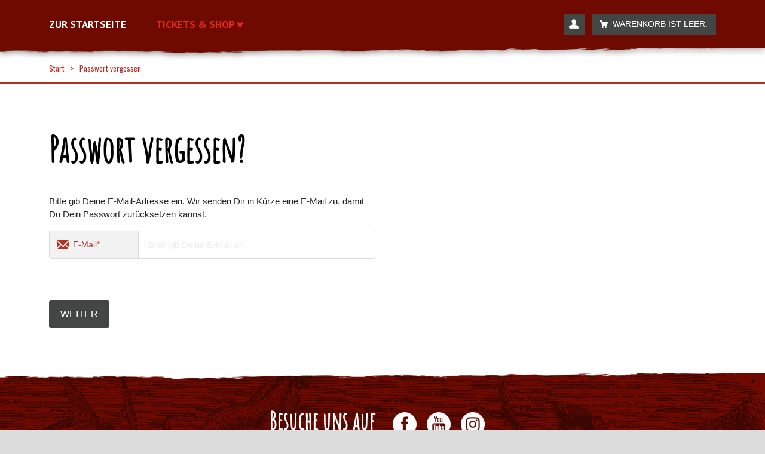

--- FILE ---
content_type: text/html; charset=UTF-8
request_url: https://shop.wildpark-mv.de/login/lostpwd?cats=364&sr=d
body_size: 4218
content:
<!DOCTYPE html>
<!--[if IE 8]> <html class="ie8"> <![endif]-->
<!--[if IE 9]> <html class="ie9"> <![endif]-->
<!--[if !IE]><!--> <html data-shop="true" data-curpage="login-lostpwd"> <!--<![endif]-->
<head>
        <base href="https://shop.wildpark-mv.de/">
        <meta charset="utf-8">
        <title>Wildpark-MV Online Shop - Password recovery</title>
        <!-- <meta name="description" content="Responsive modern ecommerce Html5 Template"> -->
        <!--[if IE]> <meta http-equiv="X-UA-Compatible" content="IE=edge"> <![endif]-->
        <meta name="viewport" content="width=device-width, initial-scale=1.0">

        <link href='//fonts.googleapis.com/css?family=PT+Sans:400,700,400italic,700italic%7CPT+Gudea:400,700,400italic%7CPT+Oswald:400,700,300' rel='stylesheet' id="googlefont">

                <link rel="stylesheet" type="text/css" href="media/shared/bootstrap/dist/css/bootstrap.min.1691151951.css" >
                <link rel="stylesheet" type="text/css" href="media/shared/bootstrap/custom.1690889420.css" >
                <link rel="stylesheet" type="text/css" href="media/layouts/shop/css/layout/font-awesome.min.1499721279.css" >
                <link rel="stylesheet" type="text/css" href="media/layouts/shop/css/layout/prettyPhoto.1499721279.css" >
                <link rel="stylesheet" type="text/css" href="media/layouts/shop/css/layout/revslider.1652207539.css" >
                <link rel="stylesheet" type="text/css" href="media/layouts/shop/css/layout/owl.carousel.1499721279.css" >
                <link rel="stylesheet" type="text/css" href="media/layouts/shop/css/layout/style.1652207539.css" >
                <link rel="stylesheet" type="text/css" href="media/layouts/shop/css/layout/responsive.1652207539.css" >
                <link rel="stylesheet" type="text/css" href="media/layouts/shop/css/layout/tmp.css" >
                <link rel="stylesheet" type="text/css" href="media/plugins/notify/notify.1570456548.css" >
                <link rel="stylesheet" type="text/css" href="media/layouts/public/css/layout/international.1652207539.css" >
                <link rel="stylesheet" type="text/css" href="media/layouts/shop/css/layout/jquery.selectbox.1617024946.css" >
                <link rel="stylesheet" type="text/css" href="media/layouts/shop/css/pages/products-list.1652207539.css" >
                <link rel="stylesheet" type="text/css" href="media/layouts/shop/css/pages/basket-module.1652207539.css" >
                <link rel="stylesheet" type="text/css" href="media/layouts/shop/css/pages/categories-menu.1652207539.css" >
                <link rel="stylesheet" type="text/css" href="media/layouts/shop/css/pages/categories-tree.1652207539.css" >
                <link rel="stylesheet" type="text/css" href="media/layouts/shop/css/pages/attributes-filters.1652207539.css" >
                <link rel="stylesheet" type="text/css" href="media/layouts/shop/css/pages/checkout.1652207539.css" >
                <link rel="stylesheet" type="text/css" href="media/plugins/sgl-loader/sgl-loader.1499721280.css" >
                <link rel="stylesheet" type="text/css" href="media/layouts/shop/css/layout/main.1652207539.css" >
        
        <!-- Favicon and Apple Icons -->
        <link rel="icon" type="image/png" href="media/layouts/shop/img/icons/icon.png">
        <link rel="apple-touch-icon" sizes="57x57" href="media/layouts/shop/img/icons/apple-icon-57x57.png">
        <link rel="apple-touch-icon" sizes="72x72" href="media/layouts/shop/img/icons/apple-icon-72x72.png">

        <script type="text/javascript">var jsonData = {};</script>

        <!--- Modernizr -->
        <script src="media/layouts/shop/js/layout/modernizr.custom.js"></script>

        <!--[if lt IE 9]>
        <script src="media/layouts/shop/js/layout/html5shiv.js"></script>
        <script src="media/layouts/shop/js/layout/respond.min.js"></script>
        <![endif]-->

        <style id="custom-style">

        </style>
</head>
<body ng-app="saliroApp">
<div id="fb-root"></div>
<div id="notify-top" class="notify"></div>
<div id="notify-overlay"></div>
<div id="wrapper">
        <header id="header">
                                <div id="header-top">
                        <div class="container">
                                <div class="row">
                                        <div class="col-md-12">
                                                <div class="header-top-right">

                                                        <div class="header-top-dropdowns pull-right">
                                                                                                                        </div><!-- End .header-top-dropdowns -->

                                                        <div class="header-text-container pull-right">
                                                                                                                                <p class="header-text">Willkommen zu Wildpark-MV Online Shop!</p>
                                                                <p class="header-link">
                                                                        <a href="/login/?cats=364&sr=d">Anmelden</a>&nbsp;
                                                                        oder&nbsp;
                                                                        <a href="/signup/?cats=364&sr=d">
                                                                                Konto erstellen                                                                        </a>
                                                                </p>
                                                                                                                        </div><!-- End .pull-right -->
                                                </div><!-- End .header-top-right -->
                                                <!--<div class="header-top-left">
                                                        <ul id="top-links" class="clearfix">

                                                                <li><a href="/"><span class="top-icon top-icon-home"></span><span class="hide-for-xs">Start</span></a></li>
                                                                                                                                                                                        </ul>
                                                </div>-->
                                                <div class="header-top-left">
                                                            <ul id="top-links" class="clearfix">
                                    <li class="">
                    <a href="/">
                        <span class="fa fa-home"></span>                        Start                    </a>
                </li>
                                                <li class="">
                    <a href="/">
                        <span class="fa fa-home"></span>                        Custom Option                    </a>
                </li>
                                                                                    </ul>
                                                </div><!-- End .header-top-left -->
                                        </div><!-- End .col-md-12 -->
                                </div><!-- End .row -->
                        </div><!-- End .container -->
                </div><!-- End #header-top -->

                <div id="inner-header">
                        <div class="container">
                                <div class="row">
                                        <div class="col-md-5 col-sm-5 col-xs-12 logo-container">
                                                <h1 class="logo clearfix">
                                                        <span>Responsive eCommerce Template</span>
                                                        <a href="/"><img src="" width="238" height="76"></a>
                                                </h1>
                                        </div><!-- End .col-md-5 -->
                                                                                <div class="col-md-7 col-sm-7 col-xs-12 header-inner-right">
                                                                                        </div><!-- End .col-md-7 -->
                                                                        </div><!-- End .row -->
                        </div><!-- End .container -->

                        <div id="main-nav-container">
                                <div class="container">
                                        <div class="row">
                                                <div class="col-md-12 clearfix">

                                                        <nav id="main-nav">
                                                                <div id="responsive-nav">
                                                                        <div id="responsive-nav-button">
                                                                                Menu <span id="responsive-nav-button-icon"></span>
                                                                        </div><!-- responsive-nav-button -->
                                                                </div>
                                                                <ul class="menu clearfix" data-morebtn="Weitere <span class='more'>&#11167;</span>">
                                                                        <li class=""><a href="https://shop.wildpark-mv.de">Zur Startseite</a></li>

                                                                        <li class="activemenuebutton"><a href="https://shop.wildpark-mv.de">Tickets & Shop <span class="more">&#11167;</span></a>
                                                                                <ul style="min-width: 250px;">

                                                                                        <li><a href="/kategorie/jahreskarten" class="mega-menu-title">Jahreskarten</a></li>
                                                                                        <li><a href="/kategorie/tageskarten" class="mega-menu-title">Tageskarten</a></li>
                                                                                        <li><a href="/kategorie/gruppenkarten" class="mega-menu-title">Gruppenkarten</a></li>

                                                                                        <li role="separator" class="divider"></li>
                                                                                        <li class="dropdown-header">Events</li>

                                                                                        <li><a href="/kategorie/wolfswanderungen" class="mega-menu-title morespace">Wolfswanderungen</a></li>
                                                                                        <li><a href="/kategorie/oster-nacht" class="mega-menu-title morespace">Oster-Nacht</a></li>
                                                                                        <li><a href="/kategorie/funkeln-im-dunkeln" class="mega-menu-title morespace">Funkeln im Dunkeln</a></li>
                                                                                </ul>
                                                                        </li>
                                                                </ul>
                                                        </nav>

                                                        <div id="quick-access">
                                                                <div class="dropdown-cart-menu-container pull-right" id="basket">
    <div class="btn-group dropdown-cart">
        <button type="button" class="btn btn-custom dropdown-toggle" data-bs-toggle="dropdown">
            <span class="cart-menu-icon"></span>
                                        Warenkorb ist leer.                    </button>

            </div><!-- End .btn-group -->
</div><!-- End .dropdown-cart-menu-container -->

                                                                <a href="/login"><button id="login-register" class="btn btn-custom"></button></a>

                                                            <!--<form class="form-inline quick-search-form" role="form" action="#">
                                                                        <div class="form-group no-search">
                                                                                <input type="text" class="form-control" placeholder="Suchen" value="" data-prev="">
                                                                        </div>
                                                                        <button type="submit" id="quick-search" class="btn btn-custom"></button>
                                                                </form>-->
                                                        </div><!-- End #quick-access -->
                                                </div><!-- End .col-md-12 -->
                                        </div><!-- End .row -->
                                </div><!-- End .container -->

                        </div><!-- End #nav -->
                </div><!-- End #inner-header -->
        </header><!-- End #header -->

        <section id="content">
                                <div id="breadcrumb-container">
        <div class="container">
                <ul class="breadcrumb">
                        <li><a href="/">Start</a></li>
                        <li class="active">Passwort vergessen</li>
                </ul>
        </div>
</div>
<div class="container">
        <div class="row">
                <div class="col-md-12">
                        <header class="content-title">
                                <h1 class="title">Passwort vergessen?</h1>
                                <div class="md-margin"></div><!-- space -->
                        </header>

                        <div class="row">

                                <div class="col-md-6 col-sm-6 col-xs-12">
                                        <p>Bitte gib Deine E-Mail-Adresse ein. Wir senden Dir in Kürze eine E-Mail zu, damit Du Dein Passwort zurücksetzen kannst. </p>
                                        <form method="post" action="/login/lostpwd">
                                                <div class="input-group">
                                                        <span class="input-group-addon"><span class="input-icon input-icon-email"></span><span class="input-text">E-Mail&#42;</span></span>
                                                        <input type="email" name="email" id="email" required class="form-control input-lg user-email" placeholder="Bitte gib Deine E-Mail an">
                                                </div><!-- End .input-group -->
                                                <div class="input-group">
                                                        <div class="">
                                                                <div class="g-recaptcha" data-size="compact" data-sitekey="6LeK97wUAAAAAJ1sjM20piaz8xUTWb7Ex3vaoyXz"></div>                                                        </div>
                                                </div>
                                                <button class="btn btn-custom-2">Weiter</button>
                                        </form>
                                        <div class="sm-margin"></div><!-- space -->
                                </div><!-- End .col-md-6 -->

                        </div><!-- End.row -->

                </div><!-- End .col-md-12 -->
        </div><!-- End .row -->
</div><!-- End .container -->
        </section><!-- End #content -->

        <footer id="footer">
                                <div id="twitterfeed-container">
                        <div class="container">
                                                        </div><!-- End .container -->
                </div><!-- End #twitterfeed-container -->
                                                <div id="inner-footer">
                        <div class="container">
                                <div class="row">
    <div class="col-md-6 text-align-right">
        Besuche uns auf
    </div>
    <div class="col-md-6 text-align-left">
        <a href="https://www.facebook.com/WildparkMV" rel="nofollow" target="_blank" class="social-link fb"></a>
        <a href="https://www.youtube.com/user/NUPGuestrow" rel="nofollow" target="_blank" class="social-link yt"></a>
        <a href="https://www.instagram.com/wildparkmv/" rel="nofollow" target="_blank" class="social-link ig"></a>
    </div>
</div>
                        </div><!-- End .container -->
                </div><!-- End #inner-footer -->
                                                <div id="footer-bottom">
                        <div class="container">
                                <div class="row footer-menue">
  <div class="col-md-6">
    &copy;2026, Natur und Umweltpark Güstrow, gGmbh
  </div>

  <div class="col-md-6 text-align-right">
    <ul>
      <li><a href="https://shop.wildpark-mv.de/kontakt">Kontakt</a></li>
      <li><a href="https://shop.wildpark-mv.de/anfahrt">Anfahrt</a></li>
      <li><a href="https://www.wildpark-mv.de/impressum.html">Impressum</a></li>
      <li><a href="https://www.wildpark-mv.de/datenschutz.html">Datenschutz</a></li>
      <li><a href="https://www.wildpark-mv.de/agb.html">AGB</a></li>
    </ul>
  </div>
</div>
                        </div><!-- End .container -->
                </div><!-- End #footer-bottom -->
                        </footer><!-- End #footer -->
</div><!-- End #wrapper -->

<a href="#" id="scroll-top" title="Scroll to Top"><i class="fa fa-angle-up"></i></a><!-- End #scroll-top -->

<!-- END -->
<script src="media/shared/jquery/3.3.1/jquery.min.1533654705.js" type="text/javascript"  ></script>
<script src="media/shared/angularjs/1.6.4/angular.min.1533654705.js" type="text/javascript"  ></script>
<script src="media/layouts/partner/js/pages/ng/angular-modal-service.min.1617024946.js" type="text/javascript"  ></script>
<script src="media/layouts/admin/js/pages/ngApp.1727084455.js" type="text/javascript"  ></script>
<script src="media/layouts/admin/js/pages/ngAppFactory.1727084455.js" type="text/javascript"  ></script>
<script src="https://code.angularjs.org/1.2.5/i18n/angular-locale_de.js" type="text/javascript"  ></script>
<script src="//connect.facebook.net/en/sdk.js" type="text/javascript" async ></script>
<script src="media/layouts/shop/js/pages/login.1652207539.js" type="text/javascript"  ></script>
<script src="media/shared/bootstrap/dist/js/bootstrap.bundle.min.1691151951.js" type="text/javascript"  ></script>
<script src="media/layouts/shop/js/layout/smoothscroll.1652207539.js" type="text/javascript"  ></script>
<script src="media/layouts/shop/js/layout/jquery.debouncedresize.1499721279.js" type="text/javascript"  ></script>
<script src="media/layouts/shop/js/layout/jquery.placeholder.1499721279.js" type="text/javascript"  ></script>
<script src="media/layouts/shop/js/layout/jquery.hoverIntent.min.1499721279.js" type="text/javascript"  ></script>
<script src="media/layouts/shop/js/layout/twitter/jquery.tweet.min.1499721280.js" type="text/javascript"  ></script>
<script src="media/layouts/shop/js/layout/jquery.flexslider-min.1499721279.js" type="text/javascript"  ></script>
<script src="media/layouts/shop/js/layout/owl.carousel.min.1499721280.js" type="text/javascript"  ></script>
<script src="media/layouts/shop/js/layout/jflickrfeed.min.1617024946.js" type="text/javascript"  ></script>
<script src="media/layouts/shop/js/layout/jquery.prettyPhoto.1534951048.js" type="text/javascript"  ></script>
<script src="media/layouts/shop/js/layout/jquery.jscrollpane.min.1499721279.js" type="text/javascript"  ></script>
<script src="media/layouts/shop/js/layout/jquery.fitvids.1652207539.js" type="text/javascript"  ></script>
<script src="media/layouts/shop/js/layout/jquery.elastislide.1652207539.js" type="text/javascript"  ></script>
<script src="media/layouts/shop/js/layout/jquery.elevateZoom.min.1499721279.js" type="text/javascript"  ></script>
<script src="media/layouts/shop/js/layout/jquery.themepunch.tools.min.1499721279.js" type="text/javascript"  ></script>
<script src="media/layouts/shop/js/layout/jquery.themepunch.revolution.min.1499721279.js" type="text/javascript"  ></script>
<script src="media/layouts/shop/js/layout/jquery.selectbox.min.1499721279.js" type="text/javascript"  ></script>
<script src="media/layouts/shop/js/layout/jquery.mousewheel.1652207539.js" type="text/javascript"  ></script>
<script src="media/plugins/sgl-loader/sgl-loader.1499721280.js" type="text/javascript"  ></script>
<script src="media/layouts/shop/js/layout/main.1652207539.js" type="text/javascript"  ></script>
<script src="media/plugins/notify/notify.1570456548.js" type="text/javascript"  ></script>
<script src="media/layouts/public/js/layout/international.1652207539.js" type="text/javascript"  ></script>
<script src="media/layouts/shop/js/pages/url-parameters.1652207539.js" type="text/javascript"  ></script>
<script src="media/layouts/public/js/layout/main.1727084455.js" type="text/javascript"  ></script>
<script src="media/plugins/ajaxQueue/ajaxQueue.1499721280.js" type="text/javascript"  ></script>
<script src="media/layouts/public/js/layout/login.1652207539.js" type="text/javascript"  ></script>
<script src="media/layouts/shop/js/pages/basket.1652207539.js" type="text/javascript"  ></script>
<script src="media/layouts/shop/js/pages/quantity-input.1652207539.js" type="text/javascript"  ></script>
<script src="media/layouts/shop/js/pages/products-listing.1652207558.js" type="text/javascript"  ></script>
<script src="media/layouts/shop/js/pages/categories-menu.1652207539.js" type="text/javascript"  ></script>
<script src="media/layouts/shop/js/pages/categories-tree.1652207539.js" type="text/javascript"  ></script>
<script src="media/layouts/shop/js/pages/search.1652207539.js" type="text/javascript"  ></script>
<script src="media/plugins/bootstrap-confirm/confirm.1700116441.js" type="text/javascript"  ></script>
<script src="media/layouts/shop/js/pages/attributes-filters.1652207539.js" type="text/javascript"  ></script>
<script src="media/plugins/validation/jquery.validate.min.1499721280.js" type="text/javascript"  ></script>
<script src="media/layouts/client/js/pages/client-lostpwd.1652207539.js" type="text/javascript"  ></script>
<script src="media/plugins/validation/jquery.validate.bootstrap.1520967630.js" type="text/javascript"  ></script>
<script src="//www.google.com/recaptcha/api.js&render=explicit" type="text/javascript"  ></script>

<script type="text/javascript">
        window.FbAppId = '928820713812134';window.languageId = '3';window.appSection = 'shop';window.languageCode = 'DE';window.sessionName = 'SID';
                $(function() {
                    // Slider Revolution
                    jQuery('#slider-rev').revolution({
                    delay:8000,
                    startwidth:320,
                    startheight:320,
                    onHoverStop:"true",
                    hideThumbs:250,
                    navigationHAlign:"center",
                    navigationVAlign:"bottom",
                    navigationHOffset:0,
                    navigationVOffset:20,
                    soloArrowLeftHalign:"left",
                    soloArrowLeftValign:"center",
                    soloArrowLeftHOffset:0,
                    soloArrowLeftVOffset:0,
                    soloArrowRightHalign:"right",
                    soloArrowRightValign:"center",
                    soloArrowRightHOffset:0,
                    soloArrowRightVOffset:0,
                    touchenabled:"on",
                    stopAtSlide:-1,
                    stopAfterLoops:-1,
                    dottedOverlay:"none",
                    fullWidth:"off",
                    autoHeight:"off",
                    spinned:"spinner5",
                    shadow:0,
                    hideTimerBar: "on",
                    // navigationStyle:"round"
                      });

                });
            </script>
</body>
</html>


--- FILE ---
content_type: text/css
request_url: https://shop.wildpark-mv.de/media/layouts/shop/css/pages/checkout.1652207539.css
body_size: 974
content:
.checkout-steps {
    overflow: hidden;
    border: none;
    background: #f7f7f7;
    padding: 5px 0px;
}

.checkout-steps .step {
    float: left;
    margin-top:-12px;
    margin-bottom:-17px;
    position:relative;
    padding-left: 26px;
}

.checkout-steps .step.active {
    background-color: #bebebe;
    z-index: 11;
    color: white;
}

.checkout-steps .step .step-text {
    margin: 0 0 0 10px;
    line-height: 46px;
    float: left;
}

.checkout-steps .divider {
    color: white;
    font-size: 50px;
    position:relative;
    right: -18px;
}

.step-client {
    z-index: 10;
}

.step-shipping {
    z-index: 9;
}

.step-payment {
    z-index: 7;
}

.step-confirmation {
    z-index: 6;
}

.checkout-steps .step > * {
    display: inline-block;
}

@media(max-width:700px) {
    .checkout-steps {
        padding: 0;
    }
    .checkout-steps .divider {
        display:none;
    }
    .checkout-steps .step {
        margin-top: 0;
        margin-bottom: 0;
        float: none;
    }
    .checkout-steps .step .step-text {
        line-height: 21px;
    }
}

--- FILE ---
content_type: text/css
request_url: https://shop.wildpark-mv.de/media/layouts/shop/css/layout/main.1652207539.css
body_size: 367
content:
@import url("//app.grvity.de/media/layouts/shop/css/layout/main.css");

.top-icon.top-icon-home {
    background-position: -2px -72px;
}
a:hover .top-icon.top-icon-home {
    background-position: -2px -95px;
}
.top-icon {
    background: url(../images/sprites/sprite.png) no-repeat;
}

html[data-curpage^="checkout"] #main-nav-container {
    display: block !important;
}
#basket .btn {
    font-size: 14px;
}

#basket .dropdown-toggle::after {
    display: none;
}

--- FILE ---
content_type: text/css
request_url: https://app.grvity.de/media/layouts/shop/css/layout/main.css
body_size: 7406
content:
@media (max-width: 979px) and (min-width: 768px) {
    #main-nav-container.fixed #quick-access {
        display: block;
    }
    #quick-access {
        margin-top: 1.5px;
    }
}

.modal-header {
    background: #7bae23;
    font: 700 18px/1 "Gudea", Arial, sans-serif;
    color: white;
}

#quick-access .quick-search-form .form-group.in-search {
    display: block;
}

#quick-access .quick-search-form .form-group.no-search {
    display: none;
}

@media (max-width: 767px) {
    #quick-access .quick-search-form .form-group.no-search {
        display: block;
    }
}

.circle-image {
    display: block;
    width: 100px;
    height: 100px;
    margin: 10px;
    background-size: cover;
    background-repeat: no-repeat;
    background-position: center center;
    -webkit-border-radius: 99em;
    -moz-border-radius: 99em;
    border-radius: 99em;
    border: 2px solid #eee;
    box-shadow: 0 3px 2px rgba(0, 0, 0, 0.3);
    float:left;
    overflow: hidden;
}

html[data-curpage^="checkout"] #main-nav-container {
    display: none !important;
}

.edit-button {
    display:inline-block;
    width:28px;
    height:28px;
    margin-left:18px;
    border:1px solid #dcdcdc;
    -webkit-box-shadow:inset 0 1px 0 rgba(255, 255, 255, 0.4);
    box-shadow:inset 0 1px 0 rgba(255, 255, 255, 0.4);
    -webkit-transition:background-color 0.3s ease-in-out;
    -moz-transition:background-color 0.3s ease-in-out;
    -o-transition:background-color 0.3s ease-in-out;
    -ms-transition:background-color 0.3s ease-in-out;
    transition:background-color 0.3s ease-in-out;
    border-radius:2px;
    vertical-align: top;
    color: #7c807e;
}

.edit-button:hover {
    background-color:#7bae23;
    border-color:#7bae23;
    color: white;
}



.nowrap {
    white-space: nowrap;
}

.btn-group input {
    display: none;
}

.top-icon.top-icon-home {
    background-position: -248px -75px;
}

a:hover .top-icon.top-icon-home {
    background-position: -248px -96px;
}

.item-price-container .wholesale-price {
    color:#626564;
    text-decoration:none;
    display:block;
    margin-top:20.5px;
}

#wholesale-prices-bar {
    background-color: #B2E388;
    color: black;
    width: 100%;
    height: 25px;
    text-align: center;
    line-height: 25px;
    font-weight: bold;
}

::-webkit-input-placeholder {
    color: #ededed;
}

::-moz-placeholder {
    color: #ededed;
}

::-ms-placeholder {
    color: #ededed;
}

::placeholder {
    color: #ededed;
}

.form-control::-webkit-input-placeholder {
    color: #ededed;
}

.form-control::-moz-placeholder {
    color: #ededed;
}

.form-control::-ms-placeholder {
    color: #ededed;
}

.form-control::placeholder {
    color: #ededed;
}

.required-field:after {
    content: "*";
    color: red;
    margin-left: 5px;
    font-size: 16px;
}
.h-80i {
    height: 80px!important;
}

.permission-desc {
    overflow: hidden;
    margin-bottom: 10px!important;
}

.permission-desc-well {
    background-color: transparent!important;
}

.product-list li span.text-normal {
    font-weight: 300;
}

.btn-custom-2.disabled, .btn-custom-2[disabled], fieldset[disabled] .btn-custom-2, .btn-custom-2.disabled:hover, .btn-custom-2[disabled]:hover, fieldset[disabled] .btn-custom-2:hover, .btn-custom-2.disabled:focus, .btn-custom-2[disabled]:focus, fieldset[disabled] .btn-custom-2:focus, .btn-custom-2.disabled:active, .btn-custom-2[disabled]:active, fieldset[disabled] .btn-custom-2:active, .btn-custom-2.disabled.active, .btn-custom-2[disabled].active, fieldset[disabled] .btn-custom-2.active {
    background-color: #9b9b9b !important;
    border-color: #9b8a9b !important;
}

.avail-rect {
    display: block;
    font: 100 16px/20px "PT Sans", sans-serif;
    color: #646464;
    bottom: 0;
    left: 0;
    padding: 7.5px 0;
    position: absolute;
    z-index: 800;
    min-width: 62px;
    text-align: center;
}

.header-top-right {
    float:right;
    position:absolute;
    right: 0;
    margin-right: 12px;
    width: 100%;
}
.list-group-item:hover:not(.no-highlight),
.list-group-item:focus:not(.no-highlight) {
    background-color: #f2f2f2;
}
.m-b-0 {
    margin-bottom: 0
}
.m-t-0 {
    margin-top: 0
}
.m-b-10 {
    margin-bottom: 10px
}
.m-b-20 {
    margin-bottom: 20px
}
.m-0 {
    margin: 0
}
.p-l-0 {
    padding-left: 0
}
.p-r-0 {
    padding-right: 0
}
.p-t-5 {
    padding-top: 5px;
}
.lite-hide {
    display: none;
}
.radio label{display:inline-block;padding-left:5px;position:relative}.radio label::before{-o-transition:border .5s ease-in-out;-webkit-transition:border .5s ease-in-out;background-color:#fff;border-radius:50%;border:1px solid rgba(120,130,140,.13);content:"";display:inline-block;height:17px;left:0;margin-left:-20px;position:absolute;transition:border .5s ease-in-out;width:17px;outline:0!important}.radio label::after{-moz-transition:-moz-transform .3s cubic-bezier(.8,-.33,.2,1.33);-ms-transform:scale(0,0);-o-transform:scale(0,0);-o-transition:-o-transform .3s cubic-bezier(.8,-.33,.2,1.33);-webkit-transform:scale(0,0);-webkit-transition:-webkit-transform .3s cubic-bezier(.8,-.33,.2,1.33);background-color:#2b2b2b;border-radius:50%;content:" ";display:inline-block;height:7px;left:5px;margin-left:-20px;position:absolute;top:5px;transform:scale(0,0);transition:transform .3s cubic-bezier(.8,-.33,.2,1.33);width:7px}.radio input[type=radio]{cursor:pointer;opacity:0;z-index:1;outline:0!important}.radio input[type=radio]:disabled+label{opacity:.65}.radio input[type=radio]:focus+label::before{outline-offset:-2px;outline:-webkit-focus-ring-color auto 5px;outline:dotted thin}.radio input[type=radio]:checked+label::after{-ms-transform:scale(1,1);-o-transform:scale(1,1);-webkit-transform:scale(1,1);transform:scale(1,1)}.radio input[type=radio]:disabled+label::before{cursor:not-allowed}.radio.radio-inline{margin-top:0}.radio.radio-single label{height:17px}.radio-primary input[type=radio]+label::after{background-color:#ab8ce4}.radio-primary input[type=radio]:checked+label::before{border-color:#ab8ce4}.radio-primary input[type=radio]:checked+label::after{background-color:#ab8ce4}.radio-danger input[type=radio]+label::after{background-color:#fb9678}.radio-danger input[type=radio]:checked+label::before{border-color:#fb9678}.radio-danger input[type=radio]:checked+label::after{background-color:#fb9678}.radio-info input[type=radio]+label::after{background-color:#03a9f3}.radio-info input[type=radio]:checked+label::before{border-color:#03a9f3}.radio-info input[type=radio]:checked+label::after{background-color:#03a9f3}.radio-warning input[type=radio]+label::after{background-color:#fec107}.radio-warning input[type=radio]:checked+label::before{border-color:#fec107}.radio-warning input[type=radio]:checked+label::after{background-color:#fec107}.radio-success input[type=radio]+label::after{background-color:#00c292}.radio-success input[type=radio]:checked+label::before{border-color:#00c292}.radio-success input[type=radio]:checked+label::after{background-color:#00c292}.radio-purple input[type=radio]+label::after{background-color:#9675ce}.radio-purple input[type=radio]:checked+label::before{border-color:#9675ce}.radio-purple input[type=radio]:checked+label::after{background-color:#9675ce}.radio-red input[type=radio]+label::after{background-color:#fb9678}.radio-red input[type=radio]:checked+label::before{border-color:#fb9678}.radio-red input[type=radio]:checked+label::after{background-color:#fb9678}
.c-pointer {
    cursor: pointer;
}
.w-100 {
    width: 100%
}
.inline-b {
    display:inline-block;
}

--- FILE ---
content_type: application/javascript
request_url: https://shop.wildpark-mv.de/media/layouts/partner/js/pages/ng/angular-modal-service.min.1617024946.js
body_size: 1976
content:
!function(e){function o(l){if(n[l])return n[l].exports;var t=n[l]={exports:{},id:l,loaded:!1};return e[l].call(t.exports,t,t.exports,o),t.loaded=!0,t.exports}var n={};o.m=e,o.c=n,o.p="",o(0)}([function(e,o){"use strict";angular.module("angularModalService",[]).factory("ModalService",["$animate","$document","$compile","$controller","$http","$rootScope","$q","$templateRequest","$timeout",function(e,o,n,l,t,r,s,a,c){function u(){var t=this;t.openModals=[];var u=function(e,o){var n=s.defer();return e?n.resolve(e):o?a(o,!0).then(function(e){n.resolve(e)},function(e){n.reject(e)}):n.reject("No template or templateUrl has been specified."),n.promise},i=function(o,n){var l=o.children();return l.length>0?e.enter(n,o,l[l.length-1]):e.enter(n,o)};t.closeModals=function(e,o){for(;t.openModals.length;)t.openModals[0].close(e,o),t.openModals.splice(0,1)},t.showModal=function(a){var p=angular.element(o[0].body),d=s.defer();return a.controller?(u(a.template,a.templateUrl).then(function(o){function u(o){h.resolve(o),a.bodyClass&&p[0].classList.remove(a.bodyClass),e.leave(b).then(function(){$.resolve(o),m.$destroy();for(var e=0;e<t.openModals.length;e++)if(t.openModals[e].modal===f){t.openModals.splice(e,1);break}M.close=null,d=null,h=null,f=null,M=null,b=null,m=null}),v&&v()}var f={},m=(a.scope||r).$new(),v=r.$on("$locationChangeSuccess",u),h=s.defer(),$=s.defer(),M={$scope:m,close:function(e,o){"function"==typeof a.preClose&&a.preClose(f,e,o),void 0!==o&&null!==o||(o=0),c(function(){u(e)},o)}};a.inputs&&angular.extend(M,a.inputs);var g=n(o),b=g(m);M.$element=b;var y=m[a.controllerAs],x=l(a.controller,M,!1,a.controllerAs);a.controllerAs&&y&&angular.extend(x,y),a.appendElement?i(a.appendElement,b):i(p,b),a.bodyClass&&p[0].classList.add(a.bodyClass),f.controller=x,f.scope=m,f.element=b,f.close=h.promise,f.closed=$.promise,d.resolve(f),t.openModals.push({modal:f,close:M.close})}).then(null,function(e){d.reject(e)}),d.promise):(d.reject("No controller has been specified."),d.promise)}}return new u}])}]);
//# sourceMappingURL=./dst/angular-modal-service.min.js.map

--- FILE ---
content_type: application/javascript
request_url: https://shop.wildpark-mv.de/media/plugins/bootstrap-confirm/confirm.1700116441.js
body_size: 9228
content:
(function ($) {
        $.fn.confirmWidget = function(action, param1) {
                var _confirm = {
                        $element: null,
                        init: function($element) {
                                this.$element = $element;
                                $element.data('confirmation', this);

                                if($element.hasClass('confirm-navigate')) {
                                        $element.off('click').on('click', function(e) {

                                                e.preventDefault();
                                                if($(this).attr('disabled') == 'disabled') {
                                                        return ;
                                                }
                                                var $customModal = $('<div class="modal fade"><div class="modal-dialog modal-lg"><div class="modal-content"><div class="modal-header"><h4 class="modal-title">Modal title</h4><button type="button" class="btn-close" data-bs-dismiss="modal" aria-label="Close"></button></div><div class="modal-body clearfix"></div><div class="modal-footer"><button type="button" class="btn btn-outline-danger button-cancel" data-bs-dismiss="modal">Cancel</button><button type="button" class="btn btn-primary button-confirm" data-bs-dismiss="modal">OK</button></div></div></div></div>');
                                                $('body').append($customModal);
                                                var title = $element.data('confirmTitle');
                                                if(title != undefined) {
                                                        $customModal.find('.modal-header .modal-title').html(title);
                                                }

                                                var text = $element.data('confirmText');
                                                var $modalBody = $customModal.find('.modal-body');

                                                if(text != undefined) {
                                                        $modalBody.html(text);
                                                }

                                                var embed = $element.data('embed');
                                                if(embed != undefined) {
                                                        var $embed = $(embed);
                                                        var $embedded = $embed.find('>*');
                                                        var $embeddedC = $embedded.clone(true);
                                                        $modalBody.append($embedded.detach());
                                                }

                                                var confirmOk = $element.data('confirmOk');
                                                if(confirmOk != undefined) {
                                                        $customModal.find('.button-confirm').html(confirmOk);
                                                }

                                                var confirmCancel = $element.data('confirmCancel');
                                                if(confirmCancel != undefined) {
                                                        $customModal.find('.button-cancel').html(confirmCancel);
                                                }

                                                $customModal.on('click', '.button-confirm', function() {
                                                        $customModal.modal('hide');
                                                        if(embed != undefined) {
                                                                $embedded.detach().appendTo($embed)
                                                                embed = undefined
                                                        }
                                                        var navigateUrl = $element.data('confirmNavigate');
                                                        var confirmQuestion = $element.data('confirmQuestion');
                                                        var confirmAnswer = $element.data('confirmAnswer');
                                                        if(confirmQuestion != '' && confirmQuestion != undefined && confirmAnswer != prompt(confirmQuestion)) {
                                                                $.notify.showError($element.data('confirmAnswerWrong'));
                                                                return ;
                                                        }
                                                        if(navigateUrl) {
                                                                window.location.href = navigateUrl;
                                                                return ;
                                                        }
                                                        var clickJs = $element.data('clickJs');
                                                        if(clickJs) {
                                                                _confirm.evalInContext.call($element, clickJs);
                                                                return ;
                                                        }
                                                }).on('click', '.button-cancel', function() {
                                                        var cancelUrl = $element.data('cancelNavigate');
                                                        if(embed != undefined) {
                                                                $embeddedC.appendTo($embed)
                                                        }
                                                        if(cancelUrl) {
                                                                window.location.href = cancelUrl;
                                                                return ;
                                                        }
                                                        var cancelJs = $element.data('cancelJs');
                                                        if(cancelJs) {
                                                                _confirm.evalInContext.call($element, cancelJs);
                                                                return ;
                                                        }

                                                }).on('hidden', function() {
                                                        if(embed != undefined) {
                                                                $embeddedC.appendTo($embed)
                                                        }
                                                        $customModal.remove();
                                                }).on('shown.bs.modal', function () {
                                                        var onShownJs = $element.data('onShownJs');
                                                        if(onShownJs) {
                                                                _confirm.evalInContext.call($element, onShownJs);
                                                        }
                                                }).on('hidden.bs.modal', function () {
                                                        if(embed != undefined) {
                                                                $embeddedC.appendTo($embed)
                                                        }
                                                        var onHiddenJs = $element.data('onHiddenJs');
                                                        if(onHiddenJs) {
                                                                _confirm.evalInContext.call($element, onHiddenJs);
                                                        }
                                                        $customModal.remove();
                                                }).modal('show');
                                        });
                                }
                        },
                        evalInContext: function(js, context) {
                                if(!context) {
                                        context = {}
                                }
                                context.element = this
                                if(angular) {
                                        context.$scope = angular.element(this).scope()
                                }
                                return function() { with(context) { return eval(js); }; }.call(this);
                        }
                }
                return this.each(function() {
                        var $element = $(this);
                        if($element.data('confirmation') == undefined) {
                                _confirm.init($element);
                        }
                        if($element.data('confirmation')[action] != undefined) {
                                $element.data('confirmation')[action](param1);
                        }
                });
        };
        }(jQuery));

--- FILE ---
content_type: application/javascript
request_url: https://shop.wildpark-mv.de/media/plugins/validation/jquery.validate.bootstrap.1520967630.js
body_size: 3198
content:
$.validator.setDefaults({
        errorPlacement: function(error, element) {
                var $controlsDiv = element.closest('.controls');
                error.addClass('help-inline text-danger');
                if($controlsDiv.length == 1) {
                        $controlsDiv.append(error);
                } else {
                        var $inputGroup = element.closest('.input-group');
                        if($inputGroup.length == 1) {
                                error.insertAfter($inputGroup);
                        } else {
                                error.insertAfter(element);
                        }
                }
        },
        highlight: function (element, errorClass, validClass) {
                var $element;
                if (element.type === 'radio') {
                        $element = this.findByName(element.name);
                } else {
                        $element = $(element);
                }
                $element.addClass(errorClass).removeClass(validClass);
                // add the bootstrap error class
                $element.parents("div.control-group").addClass("error");
        },
        unhighlight: function (element, errorClass, validClass) {
                var $element;
                if (element.type === 'radio') {
                        $element = this.findByName(element.name);
                } else {
                        $element = $(element);
                }
                $element.removeClass(errorClass).addClass(validClass);
                // remove the bootstrap error class
                if ($element.parents("div.control-group").find("input." + errorClass + ", select." + errorClass).length == 0)
                {
                        // Only remove the class if there are no other errors
                        $element.parents("div.control-group").removeClass("error");
                }
        }
});

$(function () {
        // make all validation errors use the bootstrap inline help class on page load if none are specified
        $('.field-validation-valid, .field-validation-error').each(function () {
                var validationMessage = $(this);
                if (!validationMessage.hasClass("help-inline text-danger") || !validationMessage.hasClass("help-block")) {
                        if (validationMessage.is("p")) {                // add block to p tags
                                validationMessage.addClass("help-block");
                        } else if (validationMessage.is("span")) {      // add inline to span tags
                                validationMessage.addClass("help-inline text-danger");
                        } else {                                        // add block to another other tag
                                validationMessage.addClass("help-block");
                        }
                }
        });

        // if the page was rendered with an error, add the error class to the control group
        $('form').each(function () {
                $(this).find('div.control-group').each(function () {
                        if ($(this).find('.field-validation-error').length > 0) {
                                $(this).addClass('error');
                        }
                });
        });
});

--- FILE ---
content_type: application/javascript
request_url: https://shop.wildpark-mv.de/media/layouts/client/js/pages/client-lostpwd.1652207539.js
body_size: 187
content:
$(function() {
    clientLostpwd = new ClientLostpwd();
});

var ClientLostpwd = function() {

    var self = this;
    $('form').validate({
        rules: {
            password: "required",
            repassword: {
                equalTo: "#password"
            }
        }
    });
};